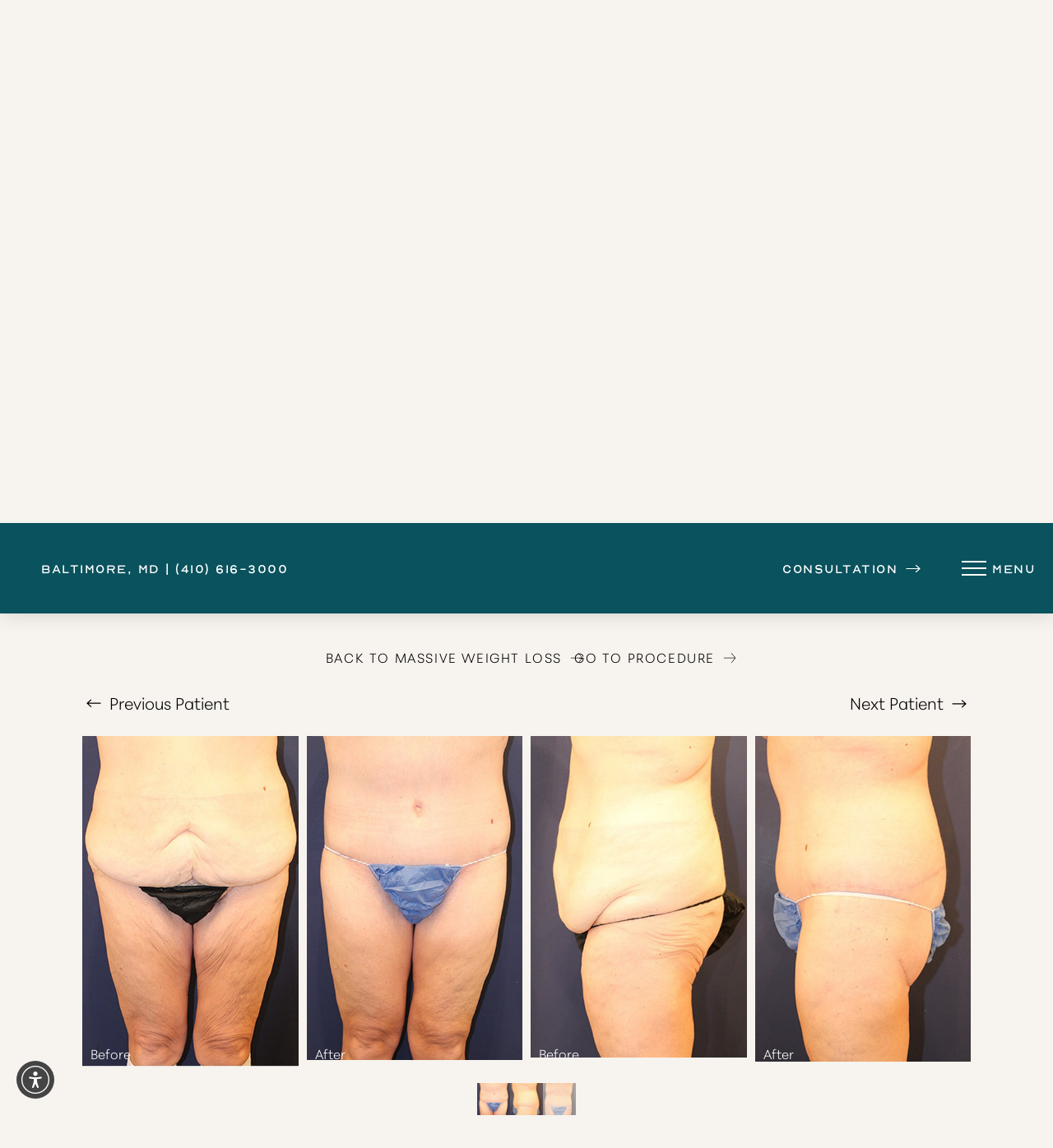

--- FILE ---
content_type: application/javascript
request_url: https://www.drshermak.com/_astro/FormHandler.astro_astro_type_script_index_0_lang.k8HSk9rt.js
body_size: 3157
content:
class b{constructor(e){this.formElement=e,this.isTracking=!1,this.metrics={typingSpeed:[],typingPattern:[],mouseMovements:[],focusTime:0,totalTime:0,lastKeypressTime:0,formStartTime:Date.now(),browserFingerprint:""},this.initializeTracking()}initializeTracking(){if(this.isTracking)return;this.isTracking=!0,this.formElement.addEventListener("keydown",this.handleKeyPress.bind(this)),this.formElement.addEventListener("mousemove",this.handleMouseMove.bind(this)),this.formElement.querySelectorAll("input, textarea, select").forEach(t=>{t.addEventListener("focus",this.handleFocus.bind(this)),t.addEventListener("blur",this.handleBlur.bind(this))}),this.generateBrowserFingerprint()}handleKeyPress(e){const t=Date.now();if(this.metrics.lastKeypressTime){const a=t-this.metrics.lastKeypressTime;this.metrics.typingSpeed.push(a),this.metrics.typingSpeed.length>50&&this.metrics.typingSpeed.shift()}this.metrics.lastKeypressTime=t}handleMouseMove(e){const t={x:e.clientX,y:e.clientY,timestamp:Date.now()};this.metrics.mouseMovements.push(t),this.metrics.mouseMovements.length>100&&this.metrics.mouseMovements.shift()}handleFocus(){this.metrics.focusTime||(this.metrics.focusTime=Date.now())}handleBlur(){if(this.metrics.focusTime){const e=Date.now()-this.metrics.focusTime;this.metrics.totalTime+=e,this.metrics.focusTime=0}}async generateBrowserFingerprint(){const e=[navigator.userAgent,navigator.language,screen.colorDepth,`${screen.width}x${screen.height}`,new Date().getTimezoneOffset(),!!window.sessionStorage,!!window.localStorage,!!window.indexedDB,navigator.platform,navigator.doNotTrack,await this.getCanvasFingerprint()].join("||"),t=await this.sha256(e);this.metrics.browserFingerprint=t}async getCanvasFingerprint(){const e=document.createElement("canvas"),t=e.getContext("2d");return t?(e.width=200,e.height=50,t.textBaseline="top",t.font="14px Arial",t.fillStyle="#f60",t.fillRect(125,1,62,20),t.fillStyle="#069",t.fillText("Human:)",2,15),t.fillStyle="rgba(102, 204, 0, 0.7)",t.fillText("Detection",4,17),e.toDataURL()):""}async sha256(e){const t=new TextEncoder().encode(e),a=await crypto.subtle.digest("SHA-256",t);return Array.from(new Uint8Array(a)).map(o=>o.toString(16).padStart(2,"0")).join("")}analyzeHumanLikelihood(){const e=this.analyzeTypingPatterns(),t=this.analyzeMousePatterns(),a=this.analyzeTimingPatterns(),n=e*.33+t*.34+a*.33;return{isLikelyHuman:n>.6,confidenceScore:n,metrics:{typingNaturalness:e,mouseNaturalness:t,timingNaturalness:a}}}analyzeTypingPatterns(){if(this.metrics.typingSpeed.length<5)return .5;const e=this.metrics.typingSpeed.reduce((n,o)=>n+o,0)/this.metrics.typingSpeed.length,t=this.metrics.typingSpeed.reduce((n,o)=>n+Math.pow(o-e,2),0)/this.metrics.typingSpeed.length;return Math.min(t/1e4,1)}analyzeMousePatterns(){if(this.metrics.mouseMovements.length<10)return .5;let e=0;for(let t=1;t<this.metrics.mouseMovements.length;t++){const a=this.metrics.mouseMovements[t-1],n=this.metrics.mouseMovements[t],o=n.timestamp-a.timestamp,r=Math.sqrt(Math.pow(n.x-a.x,2)+Math.pow(n.y-a.y,2));o>0&&r/o<10&&e++}return e/this.metrics.mouseMovements.length}analyzeTimingPatterns(){const e=Date.now()-this.metrics.formStartTime;return e<1e3?0:e>12e4?1:Math.min(e/12e4,1)}getMetricsForSubmission(){const e=this.analyzeHumanLikelihood();return{__inflx__humanScore:e.confidenceScore.toString(),__inflx__isLikelyHuman:e.isLikelyHuman.toString(),__inflx__browserFingerprint:this.metrics.browserFingerprint,__inflx__formCompletionTime:(Date.now()-this.metrics.formStartTime).toString(),__inflx__typingNaturalness:e.metrics.typingNaturalness.toString(),__inflx__mouseNaturalness:e.metrics.mouseNaturalness.toString(),__inflx__timingNaturalness:e.metrics.timingNaturalness.toString()}}}function v(s){const e=parseFloat(getComputedStyle(document.body).getPropertyValue("--header-height"))||0,t=s.getBoundingClientRect(),a=Math.max(0,window.scrollY+t.top-e-30);window.scrollTo({top:a,behavior:"auto"})}function S(s){for(const e of s)if(!e.checkValidity()){if(e.offsetParent===null){const t=e.closest("[data-combobox-wrapper]");if(t)return t;continue}return e}return null}function y(s){const e=s.parentElement;if(!e)return;const t=e.querySelector(".error-bubble");if(t&&(t.remove(),s.removeAttribute("aria-invalid"),s.removeAttribute("aria-errormessage")),!s.validity.valid){const a=document.createElement("div");a.className="error-bubble",s.setAttribute("aria-invalid","true"),s.setAttribute("aria-errormessage","error-"+s.getAttribute("name")),a.setAttribute("id","error-"+s.getAttribute("name"));let n="";s.validity.valueMissing?n="This field is required":s.validity.typeMismatch?n=s.type==="email"?"Please enter a valid email address":"Please enter a valid value":s.validity.patternMismatch&&s.type==="tel"?n="Please enter a valid phone number":n=s.validationMessage,a.textContent=n,e.appendChild(a)}}document.addEventListener("DOMContentLoaded",()=>{document.querySelectorAll("form[data-influx-form]").forEach(e=>{if(!e)return;let t=JSON.parse(e.getAttribute("data-influx-form"));e.querySelectorAll("[data-influx-file-input]").forEach(r=>{r.querySelector("input[type=file]").addEventListener("change",l=>T(l,r))});const n=new b(e);e.setAttribute("novalidate","true");const o=e.querySelectorAll("input:not([type='hidden']):not([name='ZipCode']), select, textarea");o.forEach(r=>{r.addEventListener("invalid",l=>{l.preventDefault(),y(r)}),r.addEventListener("input",()=>{const l=r.parentElement;if(!l)return;const i=l.querySelector(".error-bubble");i&&i.remove()}),r.addEventListener("blur",()=>{r.value&&!r.validity.valid&&y(r)})}),e.addEventListener("submit",async r=>{if(r.preventDefault(),e.classList.contains("submitting"))return;e.classList.add("submitting"),e.querySelectorAll(".error-bubble").forEach(i=>i.remove());const l=S(o);if(l){o.forEach(i=>!i.checkValidity()&&i.offsetParent!==null&&y(i)),v(l),e.classList.remove("submitting");return}try{const i=new FormData(e),m=n.getMetricsForSubmission();m&&typeof m=="object"&&Object.entries(m).forEach(([d,c])=>{c!=null&&i.append(d,String(c))}),typeof window<"u"&&(i.append("UserAgent",window.navigator.userAgent),i.append("LeadPageUrl",window.location.href.split("?")[0])),document.cookie.split("; ").forEach(d=>{const[c,u]=d.split("=");c&&c.startsWith("__form__")&&u&&i.append(c.replace("__form__",""),u)});const h=E("lastVisitedPage");h&&i.append("Last Visited Page",h);const f=await(await fetch(e.action,{method:"POST",body:i})).json();if(f.success){const d=t.redirectOnSubmit,c=t.redirectUrl;if(d&&c)window.location.href=c;else{const u=e.parentElement;if(u){let w=u.querySelector(".form-message .success-message");u.innerHTML=`
                <div class="card">
                  ${w.innerHTML}
                </div>
                `}v(u)}}else throw new Error(f.error||"Submission failed")}catch(i){console.error("Form submission error:",i);const m=e.parentElement;m&&(m.innerHTML=`
                <div class="card">
                  <h2 class="ipj-link contact-form-title thank-you-form-title title-md">Error with Form Submission</h2>
                  <div class="contact-form-text-container thank-you-form-text">
                    <p>There was an error processing your form. Please try again later.</p>
                    <p>Error message: ${i}.</p>
                  </div>
                </div>
              `)}finally{e.classList.remove("submitting")}})})});function E(s){function e(a){return a.replace(/([.*+?\^$(){}|\[\]\/\\])/g,"\\$1")}const t=document.cookie.match(RegExp("(?:^|;\\s*)"+e(s)+"=([^;]*)"));return t?t[1]:null}const T=async(s,e)=>{const t=s.target.files[0],a=n=>new Promise(o=>{const r=new Image,l=new FileReader;l.onload=i=>{r.src=i?.target?.result},r.onload=()=>{const i=document.createElement("canvas");i.width=r.width,i.height=r.height,i.getContext("2d").drawImage(r,0,0);const h=[.9,.8,.7,.6,.5];let g=0;const f=()=>{i.toBlob(d=>{d.size<=1024*1024*3||g===h.length-1?o(d):(g++,f())},"image/jpeg",h[g])};f()},l.readAsDataURL(n)});if(t&&t.type.startsWith("image/"))if(t.size>1024*1024*3){const n=await a(t),o=new File([n],t.name,{type:"image/jpeg",lastModified:Date.now()}),r=new FileReader;r.onloadend=()=>p(r.result,e.querySelector("#file-preview-container")),r.readAsDataURL(o);const l=new DataTransfer;l.items.add(o);const i=e.querySelector("input[type=file]");i.files=l.files;const m=new Event("input",{bubbles:!0});i.dispatchEvent(m);return}else{const n=new FileReader;n.onloadend=()=>p(n.result,e.querySelector("#file-preview-container")),n.readAsDataURL(t)}else t&&t.type.startsWith("application/")?p("data:image/svg+xml,%3Csvg xmlns='http://www.w3.org/2000/svg' width='90' height='90' viewBox='0 0 24 24' fill='none' stroke='%23000000' stroke-width='1.5' stroke-linecap='round' stroke-linejoin='round'%3E%3Cpath d='M13 2H6a2 2 0 0 0-2 2v16c0 1.1.9 2 2 2h12a2 2 0 0 0 2-2V9l-7-7z'/%3E%3Cpath d='M13 3v6h6'/%3E%3C/svg%3E",e.querySelector("#file-preview-container")):p(null,e.querySelector("#file-preview-container"))};function p(s,e){s?(e.style.display="block",e.querySelector("img").src=s):e.style.display="none"}
